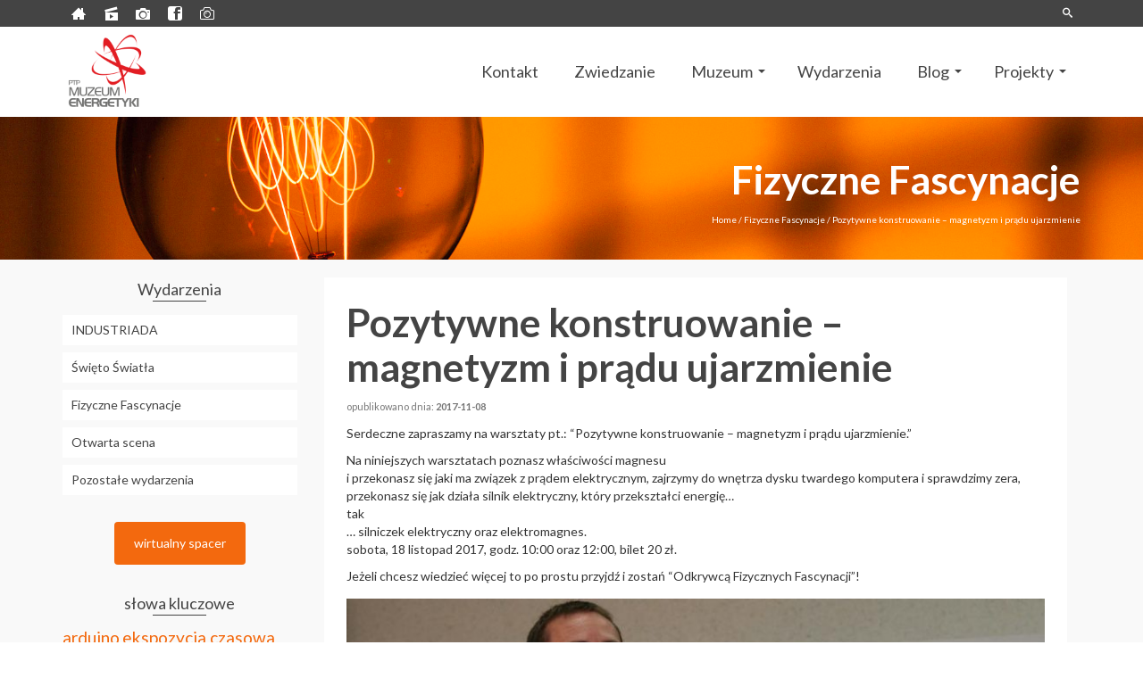

--- FILE ---
content_type: text/html; charset=UTF-8
request_url: http://muzeumenergetyki.pl/2017/11/08/pozytywne-konstruowanie-magnetyzm-i-pradu-ujarzmienie/
body_size: 77265
content:
<!DOCTYPE html>
<!--[if lt IE 7]>      <html class="no-js lt-ie9 lt-ie8 lt-ie7" lang="en" itemscope="itemscope" itemtype="http://schema.org/WebPage"> <![endif]-->
<!--[if IE 7]>         <html class="no-js lt-ie9 lt-ie8" lang="en" itemscope="itemscope" itemtype="http://schema.org/WebPage"> <![endif]-->
<!--[if IE 8]>         <html class="no-js lt-ie9" lang="en" itemscope="itemscope" itemtype="http://schema.org/WebPage"> <![endif]-->
<!--[if gt IE 8]><!--> <html class="no-js" lang="en" itemscope="itemscope" itemtype="http://schema.org/WebPage"> <!--<![endif]-->
<head>
	<meta charset="UTF-8">
	<link rel="profile" href="https://gmpg.org/xfn/11">
	<meta name="viewport" content="width=device-width, initial-scale=1.0">
	<meta http-equiv="X-UA-Compatible" content="IE=edge">
	<title>Pozytywne konstruowanie – magnetyzm i prądu ujarzmienie &#8211; Muzeum Energetyki</title>
<meta name='robots' content='max-image-preview:large' />
	<style>img:is([sizes="auto" i], [sizes^="auto," i]) { contain-intrinsic-size: 3000px 1500px }</style>
	<link rel='dns-prefetch' href='//www.google.com' />
<link rel='dns-prefetch' href='//fonts.googleapis.com' />
<link rel="alternate" type="application/rss+xml" title="Muzeum Energetyki &raquo; Feed" href="https://muzeumenergetyki.pl/feed/" />
<link rel="alternate" type="application/rss+xml" title="Muzeum Energetyki &raquo; Comments Feed" href="https://muzeumenergetyki.pl/comments/feed/" />
<link rel="alternate" type="text/calendar" title="Muzeum Energetyki &raquo; iCal Feed" href="https://muzeumenergetyki.pl/events/?ical=1" />
<link rel="alternate" type="application/rss+xml" title="Muzeum Energetyki &raquo; Pozytywne konstruowanie – magnetyzm i prądu ujarzmienie Comments Feed" href="https://muzeumenergetyki.pl/2017/11/08/pozytywne-konstruowanie-magnetyzm-i-pradu-ujarzmienie/feed/" />
<script>
window._wpemojiSettings = {"baseUrl":"https:\/\/s.w.org\/images\/core\/emoji\/15.0.3\/72x72\/","ext":".png","svgUrl":"https:\/\/s.w.org\/images\/core\/emoji\/15.0.3\/svg\/","svgExt":".svg","source":{"concatemoji":"http:\/\/muzeumenergetyki.pl\/wp-includes\/js\/wp-emoji-release.min.js?ver=6.7.4"}};
/*! This file is auto-generated */
!function(i,n){var o,s,e;function c(e){try{var t={supportTests:e,timestamp:(new Date).valueOf()};sessionStorage.setItem(o,JSON.stringify(t))}catch(e){}}function p(e,t,n){e.clearRect(0,0,e.canvas.width,e.canvas.height),e.fillText(t,0,0);var t=new Uint32Array(e.getImageData(0,0,e.canvas.width,e.canvas.height).data),r=(e.clearRect(0,0,e.canvas.width,e.canvas.height),e.fillText(n,0,0),new Uint32Array(e.getImageData(0,0,e.canvas.width,e.canvas.height).data));return t.every(function(e,t){return e===r[t]})}function u(e,t,n){switch(t){case"flag":return n(e,"\ud83c\udff3\ufe0f\u200d\u26a7\ufe0f","\ud83c\udff3\ufe0f\u200b\u26a7\ufe0f")?!1:!n(e,"\ud83c\uddfa\ud83c\uddf3","\ud83c\uddfa\u200b\ud83c\uddf3")&&!n(e,"\ud83c\udff4\udb40\udc67\udb40\udc62\udb40\udc65\udb40\udc6e\udb40\udc67\udb40\udc7f","\ud83c\udff4\u200b\udb40\udc67\u200b\udb40\udc62\u200b\udb40\udc65\u200b\udb40\udc6e\u200b\udb40\udc67\u200b\udb40\udc7f");case"emoji":return!n(e,"\ud83d\udc26\u200d\u2b1b","\ud83d\udc26\u200b\u2b1b")}return!1}function f(e,t,n){var r="undefined"!=typeof WorkerGlobalScope&&self instanceof WorkerGlobalScope?new OffscreenCanvas(300,150):i.createElement("canvas"),a=r.getContext("2d",{willReadFrequently:!0}),o=(a.textBaseline="top",a.font="600 32px Arial",{});return e.forEach(function(e){o[e]=t(a,e,n)}),o}function t(e){var t=i.createElement("script");t.src=e,t.defer=!0,i.head.appendChild(t)}"undefined"!=typeof Promise&&(o="wpEmojiSettingsSupports",s=["flag","emoji"],n.supports={everything:!0,everythingExceptFlag:!0},e=new Promise(function(e){i.addEventListener("DOMContentLoaded",e,{once:!0})}),new Promise(function(t){var n=function(){try{var e=JSON.parse(sessionStorage.getItem(o));if("object"==typeof e&&"number"==typeof e.timestamp&&(new Date).valueOf()<e.timestamp+604800&&"object"==typeof e.supportTests)return e.supportTests}catch(e){}return null}();if(!n){if("undefined"!=typeof Worker&&"undefined"!=typeof OffscreenCanvas&&"undefined"!=typeof URL&&URL.createObjectURL&&"undefined"!=typeof Blob)try{var e="postMessage("+f.toString()+"("+[JSON.stringify(s),u.toString(),p.toString()].join(",")+"));",r=new Blob([e],{type:"text/javascript"}),a=new Worker(URL.createObjectURL(r),{name:"wpTestEmojiSupports"});return void(a.onmessage=function(e){c(n=e.data),a.terminate(),t(n)})}catch(e){}c(n=f(s,u,p))}t(n)}).then(function(e){for(var t in e)n.supports[t]=e[t],n.supports.everything=n.supports.everything&&n.supports[t],"flag"!==t&&(n.supports.everythingExceptFlag=n.supports.everythingExceptFlag&&n.supports[t]);n.supports.everythingExceptFlag=n.supports.everythingExceptFlag&&!n.supports.flag,n.DOMReady=!1,n.readyCallback=function(){n.DOMReady=!0}}).then(function(){return e}).then(function(){var e;n.supports.everything||(n.readyCallback(),(e=n.source||{}).concatemoji?t(e.concatemoji):e.wpemoji&&e.twemoji&&(t(e.twemoji),t(e.wpemoji)))}))}((window,document),window._wpemojiSettings);
</script>
<style id='wp-emoji-styles-inline-css'>

	img.wp-smiley, img.emoji {
		display: inline !important;
		border: none !important;
		box-shadow: none !important;
		height: 1em !important;
		width: 1em !important;
		margin: 0 0.07em !important;
		vertical-align: -0.1em !important;
		background: none !important;
		padding: 0 !important;
	}
</style>
<link rel='stylesheet' id='wp-block-library-css' href='http://muzeumenergetyki.pl/wp-includes/css/dist/block-library/style.min.css?ver=6.7.4' media='all' />
<style id='classic-theme-styles-inline-css'>
/*! This file is auto-generated */
.wp-block-button__link{color:#fff;background-color:#32373c;border-radius:9999px;box-shadow:none;text-decoration:none;padding:calc(.667em + 2px) calc(1.333em + 2px);font-size:1.125em}.wp-block-file__button{background:#32373c;color:#fff;text-decoration:none}
</style>
<style id='global-styles-inline-css'>
:root{--wp--preset--aspect-ratio--square: 1;--wp--preset--aspect-ratio--4-3: 4/3;--wp--preset--aspect-ratio--3-4: 3/4;--wp--preset--aspect-ratio--3-2: 3/2;--wp--preset--aspect-ratio--2-3: 2/3;--wp--preset--aspect-ratio--16-9: 16/9;--wp--preset--aspect-ratio--9-16: 9/16;--wp--preset--color--black: #000;--wp--preset--color--cyan-bluish-gray: #abb8c3;--wp--preset--color--white: #fff;--wp--preset--color--pale-pink: #f78da7;--wp--preset--color--vivid-red: #cf2e2e;--wp--preset--color--luminous-vivid-orange: #ff6900;--wp--preset--color--luminous-vivid-amber: #fcb900;--wp--preset--color--light-green-cyan: #7bdcb5;--wp--preset--color--vivid-green-cyan: #00d084;--wp--preset--color--pale-cyan-blue: #8ed1fc;--wp--preset--color--vivid-cyan-blue: #0693e3;--wp--preset--color--vivid-purple: #9b51e0;--wp--preset--color--pinnacle-primary: #f3690e;--wp--preset--color--pinnacle-primary-light: #f5873f;--wp--preset--color--very-light-gray: #eee;--wp--preset--color--very-dark-gray: #444;--wp--preset--gradient--vivid-cyan-blue-to-vivid-purple: linear-gradient(135deg,rgba(6,147,227,1) 0%,rgb(155,81,224) 100%);--wp--preset--gradient--light-green-cyan-to-vivid-green-cyan: linear-gradient(135deg,rgb(122,220,180) 0%,rgb(0,208,130) 100%);--wp--preset--gradient--luminous-vivid-amber-to-luminous-vivid-orange: linear-gradient(135deg,rgba(252,185,0,1) 0%,rgba(255,105,0,1) 100%);--wp--preset--gradient--luminous-vivid-orange-to-vivid-red: linear-gradient(135deg,rgba(255,105,0,1) 0%,rgb(207,46,46) 100%);--wp--preset--gradient--very-light-gray-to-cyan-bluish-gray: linear-gradient(135deg,rgb(238,238,238) 0%,rgb(169,184,195) 100%);--wp--preset--gradient--cool-to-warm-spectrum: linear-gradient(135deg,rgb(74,234,220) 0%,rgb(151,120,209) 20%,rgb(207,42,186) 40%,rgb(238,44,130) 60%,rgb(251,105,98) 80%,rgb(254,248,76) 100%);--wp--preset--gradient--blush-light-purple: linear-gradient(135deg,rgb(255,206,236) 0%,rgb(152,150,240) 100%);--wp--preset--gradient--blush-bordeaux: linear-gradient(135deg,rgb(254,205,165) 0%,rgb(254,45,45) 50%,rgb(107,0,62) 100%);--wp--preset--gradient--luminous-dusk: linear-gradient(135deg,rgb(255,203,112) 0%,rgb(199,81,192) 50%,rgb(65,88,208) 100%);--wp--preset--gradient--pale-ocean: linear-gradient(135deg,rgb(255,245,203) 0%,rgb(182,227,212) 50%,rgb(51,167,181) 100%);--wp--preset--gradient--electric-grass: linear-gradient(135deg,rgb(202,248,128) 0%,rgb(113,206,126) 100%);--wp--preset--gradient--midnight: linear-gradient(135deg,rgb(2,3,129) 0%,rgb(40,116,252) 100%);--wp--preset--font-size--small: 13px;--wp--preset--font-size--medium: 20px;--wp--preset--font-size--large: 36px;--wp--preset--font-size--x-large: 42px;--wp--preset--spacing--20: 0.44rem;--wp--preset--spacing--30: 0.67rem;--wp--preset--spacing--40: 1rem;--wp--preset--spacing--50: 1.5rem;--wp--preset--spacing--60: 2.25rem;--wp--preset--spacing--70: 3.38rem;--wp--preset--spacing--80: 5.06rem;--wp--preset--shadow--natural: 6px 6px 9px rgba(0, 0, 0, 0.2);--wp--preset--shadow--deep: 12px 12px 50px rgba(0, 0, 0, 0.4);--wp--preset--shadow--sharp: 6px 6px 0px rgba(0, 0, 0, 0.2);--wp--preset--shadow--outlined: 6px 6px 0px -3px rgba(255, 255, 255, 1), 6px 6px rgba(0, 0, 0, 1);--wp--preset--shadow--crisp: 6px 6px 0px rgba(0, 0, 0, 1);}:where(.is-layout-flex){gap: 0.5em;}:where(.is-layout-grid){gap: 0.5em;}body .is-layout-flex{display: flex;}.is-layout-flex{flex-wrap: wrap;align-items: center;}.is-layout-flex > :is(*, div){margin: 0;}body .is-layout-grid{display: grid;}.is-layout-grid > :is(*, div){margin: 0;}:where(.wp-block-columns.is-layout-flex){gap: 2em;}:where(.wp-block-columns.is-layout-grid){gap: 2em;}:where(.wp-block-post-template.is-layout-flex){gap: 1.25em;}:where(.wp-block-post-template.is-layout-grid){gap: 1.25em;}.has-black-color{color: var(--wp--preset--color--black) !important;}.has-cyan-bluish-gray-color{color: var(--wp--preset--color--cyan-bluish-gray) !important;}.has-white-color{color: var(--wp--preset--color--white) !important;}.has-pale-pink-color{color: var(--wp--preset--color--pale-pink) !important;}.has-vivid-red-color{color: var(--wp--preset--color--vivid-red) !important;}.has-luminous-vivid-orange-color{color: var(--wp--preset--color--luminous-vivid-orange) !important;}.has-luminous-vivid-amber-color{color: var(--wp--preset--color--luminous-vivid-amber) !important;}.has-light-green-cyan-color{color: var(--wp--preset--color--light-green-cyan) !important;}.has-vivid-green-cyan-color{color: var(--wp--preset--color--vivid-green-cyan) !important;}.has-pale-cyan-blue-color{color: var(--wp--preset--color--pale-cyan-blue) !important;}.has-vivid-cyan-blue-color{color: var(--wp--preset--color--vivid-cyan-blue) !important;}.has-vivid-purple-color{color: var(--wp--preset--color--vivid-purple) !important;}.has-black-background-color{background-color: var(--wp--preset--color--black) !important;}.has-cyan-bluish-gray-background-color{background-color: var(--wp--preset--color--cyan-bluish-gray) !important;}.has-white-background-color{background-color: var(--wp--preset--color--white) !important;}.has-pale-pink-background-color{background-color: var(--wp--preset--color--pale-pink) !important;}.has-vivid-red-background-color{background-color: var(--wp--preset--color--vivid-red) !important;}.has-luminous-vivid-orange-background-color{background-color: var(--wp--preset--color--luminous-vivid-orange) !important;}.has-luminous-vivid-amber-background-color{background-color: var(--wp--preset--color--luminous-vivid-amber) !important;}.has-light-green-cyan-background-color{background-color: var(--wp--preset--color--light-green-cyan) !important;}.has-vivid-green-cyan-background-color{background-color: var(--wp--preset--color--vivid-green-cyan) !important;}.has-pale-cyan-blue-background-color{background-color: var(--wp--preset--color--pale-cyan-blue) !important;}.has-vivid-cyan-blue-background-color{background-color: var(--wp--preset--color--vivid-cyan-blue) !important;}.has-vivid-purple-background-color{background-color: var(--wp--preset--color--vivid-purple) !important;}.has-black-border-color{border-color: var(--wp--preset--color--black) !important;}.has-cyan-bluish-gray-border-color{border-color: var(--wp--preset--color--cyan-bluish-gray) !important;}.has-white-border-color{border-color: var(--wp--preset--color--white) !important;}.has-pale-pink-border-color{border-color: var(--wp--preset--color--pale-pink) !important;}.has-vivid-red-border-color{border-color: var(--wp--preset--color--vivid-red) !important;}.has-luminous-vivid-orange-border-color{border-color: var(--wp--preset--color--luminous-vivid-orange) !important;}.has-luminous-vivid-amber-border-color{border-color: var(--wp--preset--color--luminous-vivid-amber) !important;}.has-light-green-cyan-border-color{border-color: var(--wp--preset--color--light-green-cyan) !important;}.has-vivid-green-cyan-border-color{border-color: var(--wp--preset--color--vivid-green-cyan) !important;}.has-pale-cyan-blue-border-color{border-color: var(--wp--preset--color--pale-cyan-blue) !important;}.has-vivid-cyan-blue-border-color{border-color: var(--wp--preset--color--vivid-cyan-blue) !important;}.has-vivid-purple-border-color{border-color: var(--wp--preset--color--vivid-purple) !important;}.has-vivid-cyan-blue-to-vivid-purple-gradient-background{background: var(--wp--preset--gradient--vivid-cyan-blue-to-vivid-purple) !important;}.has-light-green-cyan-to-vivid-green-cyan-gradient-background{background: var(--wp--preset--gradient--light-green-cyan-to-vivid-green-cyan) !important;}.has-luminous-vivid-amber-to-luminous-vivid-orange-gradient-background{background: var(--wp--preset--gradient--luminous-vivid-amber-to-luminous-vivid-orange) !important;}.has-luminous-vivid-orange-to-vivid-red-gradient-background{background: var(--wp--preset--gradient--luminous-vivid-orange-to-vivid-red) !important;}.has-very-light-gray-to-cyan-bluish-gray-gradient-background{background: var(--wp--preset--gradient--very-light-gray-to-cyan-bluish-gray) !important;}.has-cool-to-warm-spectrum-gradient-background{background: var(--wp--preset--gradient--cool-to-warm-spectrum) !important;}.has-blush-light-purple-gradient-background{background: var(--wp--preset--gradient--blush-light-purple) !important;}.has-blush-bordeaux-gradient-background{background: var(--wp--preset--gradient--blush-bordeaux) !important;}.has-luminous-dusk-gradient-background{background: var(--wp--preset--gradient--luminous-dusk) !important;}.has-pale-ocean-gradient-background{background: var(--wp--preset--gradient--pale-ocean) !important;}.has-electric-grass-gradient-background{background: var(--wp--preset--gradient--electric-grass) !important;}.has-midnight-gradient-background{background: var(--wp--preset--gradient--midnight) !important;}.has-small-font-size{font-size: var(--wp--preset--font-size--small) !important;}.has-medium-font-size{font-size: var(--wp--preset--font-size--medium) !important;}.has-large-font-size{font-size: var(--wp--preset--font-size--large) !important;}.has-x-large-font-size{font-size: var(--wp--preset--font-size--x-large) !important;}
:where(.wp-block-post-template.is-layout-flex){gap: 1.25em;}:where(.wp-block-post-template.is-layout-grid){gap: 1.25em;}
:where(.wp-block-columns.is-layout-flex){gap: 2em;}:where(.wp-block-columns.is-layout-grid){gap: 2em;}
:root :where(.wp-block-pullquote){font-size: 1.5em;line-height: 1.6;}
</style>
<link rel='stylesheet' id='contact-form-7-css' href='http://muzeumenergetyki.pl/wp-content/plugins/contact-form-7/includes/css/styles.css?ver=5.2.2' media='all' />
<link rel='stylesheet' id='kadence_slider_css-css' href='http://muzeumenergetyki.pl/wp-content/plugins/kadence-slider/css/ksp.css?ver=2.3.6' media='all' />
<link rel='stylesheet' id='pinnacle_theme-css' href='http://muzeumenergetyki.pl/wp-content/themes/pinnacle_premium/assets/css/pinnacle.css?ver=2.5.7' media='all' />
<link rel='stylesheet' id='pinnacle_skin-css' href='http://muzeumenergetyki.pl/wp-content/themes/pinnacle_premium/assets/css/skins/default.css' media='all' />
<link rel='stylesheet' id='redux-google-fonts-pinnacle-css' href='http://fonts.googleapis.com/css?family=Raleway%3A400%2C700%7CLato%3A100%2C300%2C400%2C700%2C900%2C100italic%2C300italic%2C400italic%2C700italic%2C900italic&#038;subset=latin&#038;ver=6.7.4' media='all' />
<link rel='stylesheet' id='redux-google-fonts-kadence_slider-css' href='http://fonts.googleapis.com/css?family=Raleway%3A800%2C600%2C400%2C300%2C200&#038;ver=6.7.4' media='all' />
<!-- This site uses the Google Analytics by MonsterInsights plugin v5.5.4 - Universal enabled - https://www.monsterinsights.com/ -->
<script type="text/javascript">
	(function(i,s,o,g,r,a,m){i['GoogleAnalyticsObject']=r;i[r]=i[r]||function(){
		(i[r].q=i[r].q||[]).push(arguments)},i[r].l=1*new Date();a=s.createElement(o),
		m=s.getElementsByTagName(o)[0];a.async=1;a.src=g;m.parentNode.insertBefore(a,m)
	})(window,document,'script','//www.google-analytics.com/analytics.js','__gaTracker');

	__gaTracker('create', 'UA-89163605-1', 'auto');
	__gaTracker('set', 'forceSSL', true);
	__gaTracker('send','pageview');

</script>
<!-- / Google Analytics by MonsterInsights -->
<script src="http://muzeumenergetyki.pl/wp-includes/js/jquery/jquery.min.js?ver=3.7.1" id="jquery-core-js"></script>
<script src="http://muzeumenergetyki.pl/wp-includes/js/jquery/jquery-migrate.min.js?ver=3.4.1" id="jquery-migrate-js"></script>
<link rel="https://api.w.org/" href="https://muzeumenergetyki.pl/wp-json/" /><link rel="alternate" title="JSON" type="application/json" href="https://muzeumenergetyki.pl/wp-json/wp/v2/posts/1696" /><link rel="EditURI" type="application/rsd+xml" title="RSD" href="https://muzeumenergetyki.pl/xmlrpc.php?rsd" />

<link rel="canonical" href="https://muzeumenergetyki.pl/2017/11/08/pozytywne-konstruowanie-magnetyzm-i-pradu-ujarzmienie/" />
<link rel='shortlink' href='https://muzeumenergetyki.pl/?p=1696' />
<link rel="alternate" title="oEmbed (JSON)" type="application/json+oembed" href="https://muzeumenergetyki.pl/wp-json/oembed/1.0/embed?url=https%3A%2F%2Fmuzeumenergetyki.pl%2F2017%2F11%2F08%2Fpozytywne-konstruowanie-magnetyzm-i-pradu-ujarzmienie%2F" />
<link rel="alternate" title="oEmbed (XML)" type="text/xml+oembed" href="https://muzeumenergetyki.pl/wp-json/oembed/1.0/embed?url=https%3A%2F%2Fmuzeumenergetyki.pl%2F2017%2F11%2F08%2Fpozytywne-konstruowanie-magnetyzm-i-pradu-ujarzmienie%2F&#038;format=xml" />
<meta name="tec-api-version" content="v1"><meta name="tec-api-origin" content="https://muzeumenergetyki.pl"><link rel="alternate" href="https://muzeumenergetyki.pl/wp-json/tribe/events/v1/" /><script type="text/javascript">var light_error = "The Image could not be loaded.", light_of = "%curr% of %total%", light_load = "Loading...";</script><style type="text/css" id="kt-custom-css">#topbar {height:30px;} #topbar ul.sf-menu li a, #topbar .top-menu-cart-btn, #topbar .top-menu-search-btn, #topbar .topbarsociallinks li a, #topbar .nav-trigger-case .kad-navbtn, #topbar .kadence_social_widget {line-height:30px;}#kad-banner #topbar .topbarsociallinks li a {font-size:16px;}.trans-header #pageheader {padding-top:130px;}.titleclass .header-color-overlay {opacity:1;}.headerfont, .tp-caption, .yith-wcan-list li, .yith-wcan .yith-wcan-reset-navigation, ul.yith-wcan-label li a, .product_item .price {font-family:Lato;} .topbarmenu ul li {font-family:Lato;} #kadbreadcrumbs {font-family:Lato;}.kt-home-call-to-action {padding:4px 0;}.kt-call-sitewide-to-action {padding:20px 0;}#kadbreadcrumbs {margin-top: 0;}.page-header {text-align: right;}@media (max-width: 992px){#kadbreadcrumbs {text-align: right;}}@media (-webkit-min-device-pixel-ratio: 2), (min-resolution: 192dpi) {body #kad-banner #logo .kad-standard-logo, .trans-header .is-sticky #kad-banner #logo .kad-standard-logo {background-image: url("https://muzeumenergetyki.pl/wp-content/uploads/2019/04/Logo-ME-Nowe.png") !important;} } @media (-webkit-min-device-pixel-ratio: 2), (min-resolution: 192dpi) { .trans-header #kad-banner #logo .kad-standard-logo-tranbg {background-image:url("https://muzeumenergetyki.pl/wp-content/uploads/2019/04/Logo-ME-Nowe.png") !important;}}.product_item .product_details h5 {min-height:50px;}.kad-hidepostauthortop, .postauthortop {display:none;}.postcommentscount {display:none;}.none-trans-header .nav-trigger-case.collapsed .kad-navbtn, .is-sticky .nav-trigger-case.collapsed .kad-navbtn {color:#444444;}.kad-header-style-basic #nav-main ul.sf-menu > li > a, .kad-header-style-basic #kad-shrinkheader #mobile-nav-trigger a {line-height:100px; }/* move sidebar to left */
@media (min-width: 992px) {
body .main.col-lg-9 {float:right;}
}

#pg-66-0 .panel-grid-cell {
    padding-top: 15px;
}

#pl-96 .panel-grid-cell .so-panel {
    margin-bottom: 0;
    padding-top: 15px;
}

.sf-menu * {
    font-size: 18px;
}

.videoWrapper {
	position: relative;
	padding-bottom: 56.25%; /* 16:9 */
	padding-top: 25px;
	height: 0;
}
.videoWrapper iframe {
	position: absolute;
	top: 0;
	left: 0;
	width: 100%;
	height: 100%;
}

#kad-blog-photo-grid .blog_item .photo-postcontent
{
background: rgba(0,0,0,0.5);
}

 .kt-home-call-to-action 
{
background-color: #ff6600 !important;
text-align: center;
}

.kad-call-title-case
{
width: 100%;
}</style><!--[if lt IE 9]>
<script src="http://muzeumenergetyki.pl/wp-content/themes/pinnacle_premium/assets/js/vendor/respond.min.js"></script>
<![endif]-->
<link rel="icon" href="https://muzeumenergetyki.pl/wp-content/uploads/2019/04/cropped-Logo-ME-Nowe-32x32.png" sizes="32x32" />
<link rel="icon" href="https://muzeumenergetyki.pl/wp-content/uploads/2019/04/cropped-Logo-ME-Nowe-192x192.png" sizes="192x192" />
<link rel="apple-touch-icon" href="https://muzeumenergetyki.pl/wp-content/uploads/2019/04/cropped-Logo-ME-Nowe-180x180.png" />
<meta name="msapplication-TileImage" content="https://muzeumenergetyki.pl/wp-content/uploads/2019/04/cropped-Logo-ME-Nowe-270x270.png" />
<style type="text/css" title="dynamic-css" class="options-output">.kad-primary-nav ul.sf-menu a,.nav-trigger-case.collapsed .kad-navbtn{color:#ffffff;}.sticky-wrapper #logo a.brand, .trans-header #logo a.brand{color:#ffffff;}.is-sticky header #logo a.brand,.logofont,.none-trans-header header #logo a.brand,header #logo a.brand{font-family:Raleway;font-weight:400;font-style:normal;color:#444444;font-size:32px;}.titleclass{background-repeat:no-repeat;background-size:cover;background-position:center center;background-image:url('https://muzeumenergetyki.pl/wp-content/uploads/2016/10/2015-01-06-18-27-06-IMG_2639.jpg');}.titleclass h1{color:#ffffff;}.titleclass .subtitle{color:#ffffff;}.kad-call-title-case .kad-call-title{color:#000000;}.kad-call-button-case a.kad-btn-primary{background-color:transparent;}.kad-call-button-case a.kad-btn-primary:hover{background-color:transparent;}.kt-home-call-to-action{background-color:#f2f2f2;background-repeat:no-repeat;background-size:cover;background-position:center center;}.product_item .product_details h5, .product-category.grid_item a h5{font-family:Raleway;line-height:20px;font-weight:700;font-style:normal;font-size:15px;}h1{font-family:Lato;line-height:50px;font-weight:700;font-style:normal;font-size:44px;}h2{font-family:Lato;line-height:40px;font-weight:400;font-style:normal;font-size:32px;}h3{font-family:Lato;line-height:40px;font-weight:400;font-style:normal;font-size:26px;}h4{font-family:Lato;line-height:34px;font-weight:400;font-style:normal;font-size:24px;}h5{font-family:Lato;line-height:26px;font-weight:400;font-style:normal;font-size:18px;}.subtitle{font-family:Lato;line-height:22px;font-weight:400;font-style:normal;font-size:16px;}body{font-family:Lato;line-height:20px;font-weight:400;font-style:normal;font-size:14px;}.is-sticky .kad-primary-nav ul.sf-menu a, ul.sf-menu a, .none-trans-header .kad-primary-nav ul.sf-menu a{font-family:Lato;font-weight:400;font-style:normal;color:#444444;font-size:16px;}.kad-header-style-basic .kad-primary-nav ul.sf-menu ul li a{font-size:13px;}.kad-nav-inner .kad-mnav, .kad-mobile-nav .kad-nav-inner li a, .kad-mobile-nav .kad-nav-inner li .kad-submenu-accordion{font-family:Lato;line-height:20px;font-weight:400;font-style:normal;font-size:16px;}#topbar ul.sf-menu > li > a, #topbar .top-menu-cart-btn, #topbar .top-menu-search-btn, #topbar .nav-trigger-case .kad-navbtn, #topbar .topbarsociallinks li a{font-family:Lato;font-weight:400;font-style:normal;font-size:11px;}</style><style id="tt-easy-google-font-styles" type="text/css">p { }
h1 { }
h2 { }
h3 { }
h4 { }
h5 { }
h6 { }
</style></head>
<body class="post-template-default single single-post postid-1696 single-format-standard tribe-no-js page-template-pinnacle-premium wide none-trans-header stickyheader kt-woo-spinners not_ie pozytywne-konstruowanie-magnetyzm-i-pradu-ujarzmienie" data-smooth-scrolling="0" data-smooth-scrolling-hide="0" data-jsselect="1" data-animate="1" data-sticky="1">
<div id="wrapper" class="container">
  <!--[if lt IE 8]>
	<div class="alert alert-warning">
		You are using an <strong>outdated</strong> browser. Please <a href="http://browsehappy.com/">upgrade your browser</a> to improve your experience.	</div>
  <![endif]-->
	<header id="kad-banner" class="banner headerclass kad-header-style-basic " data-header-shrink="0" data-mobile-sticky="0" data-pageheaderbg="0" data-header-base-height="100">
 
 <div id="topbar" class="topclass">
    <div class="container">
      <div class="row">
        <div class="col-md-6 col-ss-6 kad-topbar-left">
          <div class="topbar_social_area topbar-widget clearfix">
                                    <div class="topbar_social">
              <ul class="topbarsociallinks">
                <li class="kad-tbicon-links"><a href="\" class="kad-color-kt-icon-home2" data-toggle="tooltip" data-placement="bottom" target="_blank" data-original-title="Strona główna"><i class="kt-icon-home2"></i></a></li><li class="kad-tbicon-links"><a href="https://www.youtube.com/channel/UCnE18treHbb1iii7KDX3uCw" class="kad-color-kt-icon-movie" data-toggle="tooltip" data-placement="bottom" target="_blank" data-original-title="Nasz kanał filmowy na YouTube"><i class="kt-icon-movie"></i></a></li><li class="kad-tbicon-links"><a href="http://www.muzeumenergetyki.laziska.pl/" class="kad-color-kt-icon-camera4" data-toggle="tooltip" data-placement="bottom" target="_blank" data-original-title="Wirtualny spacer"><i class="kt-icon-camera4"></i></a></li><li class="kad-tbicon-links"><a href="https://www.facebook.com/muzeum.energetyki/" class="kad-color-kt-icon-facebook3" data-toggle="tooltip" data-placement="bottom" target="_blank" data-original-title="Facebook"><i class="kt-icon-facebook3"></i></a></li><li class="kad-tbicon-links"><a href="http://muzeumenergetyki.pl/muzeum_ener/muzeum_ener.html" class="kad-color-kt-icon-camera" data-toggle="tooltip" data-placement="bottom" target="_blank" data-original-title="Wirtualny spacer"><i class="kt-icon-camera"></i></a></li>              </ul>
            </div>
                    </div>
        </div><!-- close col-md-6 -->
        <div class="col-md-6 col-ss-6 kad-topbar-right">
          <div id="topbar-search" class="topbar-right-search clearfix">
            
                        <div id="kt-searchcontain" class="panel">
               <ul class="kad-topsearch-button">
                  <li>
                    <a class="top-menu-search-btn collapsed" data-toggle="collapse" data-parent="#topbar-search" data-target="#kad-top-search-popup"><i class="kt-icon-search4"></i></a>
                  </li>
                </ul>
                                <div id="kad-top-search-popup" class="collapse topclass"><form role="search" method="get" class="form-search" action="https://muzeumenergetyki.pl/">
  <label>
  	<span class="screen-reader-text">Search for:</span>
  	<input type="text" value="" name="s" class="search-query" placeholder="Search">
  </label>
  <button type="submit" class="search-icon"><i class="kt-icon-search4"></i></button>
</form></div>
                              </div>
                                </div>
        </div> <!-- close col-md-6-->
      </div> <!-- Close Row -->
          </div> <!-- Close Container -->
  </div>  <div id="kad-shrinkheader" class="container" style="height:100px; line-height:100px;">
    <div class="row">
          <div class="col-md-4 col-sm-8 col-ss-10 clearfix kad-header-left">
            <div id="logo" class="logocase">
              <a class="brand logofont" style="height:100px; line-height:100px; display:block;" href="https://muzeumenergetyki.pl/">
                        
                       <div id="thelogo" style="height:100px; line-height:100px;">
                       <div style="background-image: url('https://muzeumenergetyki.pl/wp-content/uploads/2019/04/Logo-ME-Nowe.png'); max-height:100px; height:1200px; width:1200px;" class="kad-standard-logo kad-lg"></div>
                        
                       <div style="background-image: url('https://muzeumenergetyki.pl/wp-content/uploads/2019/04/Logo-ME-Nowe.png'); max-height:100px; height:1200px; width:1200px;" class="kad-lg kad-standard-logo-tranbg"></div>                         </div> 
                                      </a>
           </div> <!-- Close #logo -->
       </div><!-- close col -->
       <div class="col-md-8 col-sm-4 col-ss-2 kad-header-right">
                                <nav id="nav-main" class="clearfix kad-primary-nav">
              <ul id="menu-menu-glowne" class="sf-menu"><li  class="menu-kontakt menu-item-40 menu-item"><a href="https://muzeumenergetyki.pl/kontakt/"><span>Kontakt</span></a></li>
<li  class="menu-zwiedzanie menu-item-3580 menu-item"><a href="https://muzeumenergetyki.pl/zwiedzanie/"><span>Zwiedzanie</span></a></li>
<li  class="menu-muzeum sf-dropdown menu-item-70 menu-item"><a href="https://muzeumenergetyki.pl/muzeum/"><span>Muzeum</span></a>
<ul class="sub-menu sf-dropdown-menu dropdown">
	<li  class="menu-oferta menu-item-100 menu-item"><a href="https://muzeumenergetyki.pl/muzeum/oferta/"><span>Oferta</span></a></li>
	<li  class="menu-zasoby-muzeum menu-item-812 menu-item"><a href="https://muzeumenergetyki.pl/muzeum/zasoby-muzeum/"><span>Zasoby muzeum</span></a></li>
	<li  class="menu-zarzad-i-statut menu-item-181 menu-item"><a href="https://muzeumenergetyki.pl/muzeum/zarzad/"><span>Zarząd i statut</span></a></li>
	<li  class="menu-przewodnicy menu-item-714 menu-item"><a href="https://muzeumenergetyki.pl/muzeum/przewodnicy/"><span>Przewodnicy</span></a></li>
	<li  class="menu-prowadzacy-warsztaty-i-pokazy menu-item-713 menu-item"><a href="https://muzeumenergetyki.pl/muzeum/prowadzacy-warsztaty-i-pokazy/"><span>Prowadzący warsztaty i pokazy</span></a></li>
	<li  class="menu-wolontariusze menu-item-712 menu-item"><a href="https://muzeumenergetyki.pl/muzeum/wolontariusze/"><span>Wolontariusze</span></a></li>
	<li  class="menu-autorzy-zdjec-i-filmow menu-item-1335 menu-item"><a href="https://muzeumenergetyki.pl/muzeum/autorzy-zdjec-i-filmow/"><span>Autorzy zdjęć i filmów</span></a></li>
	<li  class="menu-regulamin-uczestnika-zwiedzania menu-item-2230 menu-item"><a href="https://muzeumenergetyki.pl/muzeum/regulamin-uczestnika/"><span>Regulamin uczestnika zwiedzania</span></a></li>
	<li  class="menu-ksiega-gosci menu-item-899 menu-item"><a href="https://muzeumenergetyki.pl/muzeum/ksiega-gosci/"><span>Księga gości</span></a></li>
	<li  class="menu-wspolpraca menu-item-942 menu-item"><a href="https://muzeumenergetyki.pl/muzeum/wspolpraca/"><span>Współpraca</span></a></li>
	<li  class="menu-polecamy menu-item-905 menu-item"><a href="https://muzeumenergetyki.pl/polecamy/"><span>Polecamy</span></a></li>
	<li  class="menu-poprzednia-wersja-strony-www menu-item-1134 menu-item"><a href="http://www.archiwum.muzeumenergetyki.pl/"><span>Poprzednia wersja strony www</span></a></li>
</ul>
</li>
<li  class="menu-wydarzenia menu-item-1268 menu-item"><a href="http://muzeumenergetyki.pl/events/"><span>Wydarzenia</span></a></li>
<li  class="menu-blog sf-dropdown menu-item-1012 menu-item"><a href="https://muzeumenergetyki.pl/blog/"><span>Blog</span></a>
<ul class="sub-menu sf-dropdown-menu dropdown">
	<li  class="menu-aktualnosci menu-item-4150 menu-item"><a href="https://muzeumenergetyki.pl/muzeum/aktualnosci/"><span>Aktualności</span></a></li>
	<li  class="menu-archiwum-aktualnosci menu-item-1342 menu-item"><a href="https://muzeumenergetyki.pl/muzeum/aktualnosci-archiwum/"><span>Archiwum Aktualności</span></a></li>
</ul>
</li>
<li  class="menu-projekty sf-dropdown menu-item-4151 menu-item"><a href="https://muzeumenergetyki.pl/energetyczne-laziska/"><span>Projekty</span></a>
<ul class="sub-menu sf-dropdown-menu dropdown">
	<li  class="menu-energetyczne-laziska menu-item-4152 menu-item"><a href="https://muzeumenergetyki.pl/energetyczne-laziska/"><span>Energetyczne Łaziska</span></a></li>
</ul>
</li>
           </ul>              </nav> 
            <div id="mobile-nav-trigger" class="nav-trigger">
              <a class="nav-trigger-case collapsed" data-toggle="collapse" rel="nofollow" data-target=".mobile_menu_collapse">
                <div class="kad-navbtn mobileclass clearfix"><i class="kt-icon-menu3"></i></div>
              </a>
            </div>
                              </div> <!-- Close col -->       
    </div> <!-- Close Row -->
  </div> <!-- Close Container -->
    <div class="container mobile-nav-container">
            <div id="kad-mobile-nav" class="kad-mobile-nav">
              <div class="kad-nav-inner mobileclass">
                <div id="mobile_menu_collapse" class="kad-nav-collapse collapse mobile_menu_collapse">
                                  <ul id="menu-menu-glowne-1" class="kad-mnav"><li  class="menu-kontakt menu-item-40 menu-item"><a href="https://muzeumenergetyki.pl/kontakt/"><span>Kontakt</span></a></li>
<li  class="menu-zwiedzanie menu-item-3580 menu-item"><a href="https://muzeumenergetyki.pl/zwiedzanie/"><span>Zwiedzanie</span></a></li>
<li  class="menu-muzeum sf-dropdown menu-item-70 menu-item"><a href="https://muzeumenergetyki.pl/muzeum/"><span>Muzeum</span></a>
<ul class="sub-menu sf-dropdown-menu dropdown">
	<li  class="menu-oferta menu-item-100 menu-item"><a href="https://muzeumenergetyki.pl/muzeum/oferta/"><span>Oferta</span></a></li>
	<li  class="menu-zasoby-muzeum menu-item-812 menu-item"><a href="https://muzeumenergetyki.pl/muzeum/zasoby-muzeum/"><span>Zasoby muzeum</span></a></li>
	<li  class="menu-zarzad-i-statut menu-item-181 menu-item"><a href="https://muzeumenergetyki.pl/muzeum/zarzad/"><span>Zarząd i statut</span></a></li>
	<li  class="menu-przewodnicy menu-item-714 menu-item"><a href="https://muzeumenergetyki.pl/muzeum/przewodnicy/"><span>Przewodnicy</span></a></li>
	<li  class="menu-prowadzacy-warsztaty-i-pokazy menu-item-713 menu-item"><a href="https://muzeumenergetyki.pl/muzeum/prowadzacy-warsztaty-i-pokazy/"><span>Prowadzący warsztaty i pokazy</span></a></li>
	<li  class="menu-wolontariusze menu-item-712 menu-item"><a href="https://muzeumenergetyki.pl/muzeum/wolontariusze/"><span>Wolontariusze</span></a></li>
	<li  class="menu-autorzy-zdjec-i-filmow menu-item-1335 menu-item"><a href="https://muzeumenergetyki.pl/muzeum/autorzy-zdjec-i-filmow/"><span>Autorzy zdjęć i filmów</span></a></li>
	<li  class="menu-regulamin-uczestnika-zwiedzania menu-item-2230 menu-item"><a href="https://muzeumenergetyki.pl/muzeum/regulamin-uczestnika/"><span>Regulamin uczestnika zwiedzania</span></a></li>
	<li  class="menu-ksiega-gosci menu-item-899 menu-item"><a href="https://muzeumenergetyki.pl/muzeum/ksiega-gosci/"><span>Księga gości</span></a></li>
	<li  class="menu-wspolpraca menu-item-942 menu-item"><a href="https://muzeumenergetyki.pl/muzeum/wspolpraca/"><span>Współpraca</span></a></li>
	<li  class="menu-polecamy menu-item-905 menu-item"><a href="https://muzeumenergetyki.pl/polecamy/"><span>Polecamy</span></a></li>
	<li  class="menu-poprzednia-wersja-strony-www menu-item-1134 menu-item"><a href="http://www.archiwum.muzeumenergetyki.pl/"><span>Poprzednia wersja strony www</span></a></li>
</ul>
</li>
<li  class="menu-wydarzenia menu-item-1268 menu-item"><a href="http://muzeumenergetyki.pl/events/"><span>Wydarzenia</span></a></li>
<li  class="menu-blog sf-dropdown menu-item-1012 menu-item"><a href="https://muzeumenergetyki.pl/blog/"><span>Blog</span></a>
<ul class="sub-menu sf-dropdown-menu dropdown">
	<li  class="menu-aktualnosci menu-item-4150 menu-item"><a href="https://muzeumenergetyki.pl/muzeum/aktualnosci/"><span>Aktualności</span></a></li>
	<li  class="menu-archiwum-aktualnosci menu-item-1342 menu-item"><a href="https://muzeumenergetyki.pl/muzeum/aktualnosci-archiwum/"><span>Archiwum Aktualności</span></a></li>
</ul>
</li>
<li  class="menu-projekty sf-dropdown menu-item-4151 menu-item"><a href="https://muzeumenergetyki.pl/energetyczne-laziska/"><span>Projekty</span></a>
<ul class="sub-menu sf-dropdown-menu dropdown">
	<li  class="menu-energetyczne-laziska menu-item-4152 menu-item"><a href="https://muzeumenergetyki.pl/energetyczne-laziska/"><span>Energetyczne Łaziska</span></a></li>
</ul>
</li>
           </ul>                                </div>
            </div>
          </div>
          </div> <!-- Close Container -->
                    </header>  <div class="wrap contentclass" id="content-wrap" role="document">
	
<div id="pageheader" class="titleclass " style="    ">
<div class="header-color-overlay"></div>
	<div class="container">
		<div class="page-header" style="  ">
			<div class="row">
				<div class="col-md-12">
				  	<h1 style="" class="product_page_title entry-title" itemprop="name">Fizyczne Fascynacje</h1>
					  				</div>
				<div class="col-md-12">
				   	<div id="kadbreadcrumbs"><div class="kt-breadcrumb-container"><span><a href="https://muzeumenergetyki.pl/" class="kad-bc-home"><span>Home</span></a></span> <span class="bc-delimiter">/</span> <span><a href="https://muzeumenergetyki.pl/category/fizyczne-fascynacje/"><span>Fizyczne Fascynacje</span></a></span> <span class="bc-delimiter">/</span> <span class="kad-breadcurrent">Pozytywne konstruowanie – magnetyzm i prądu ujarzmienie</span></div></div>				</div>
			</div>
		</div>
	</div><!--container-->
</div><!--titleclass-->
<div id="content" class="container">
  <div id="post-1696" class="row single-article">
    <div class="main col-lg-9 col-md-8 kt-sidebar" role="main">
        
        <article class="postclass post-1696 post type-post status-publish format-standard has-post-thumbnail hentry category-aktualnosci-archiwum category-fizyczne-fascynacje tag-fizyczne-fascynacje tag-warsztaty">

                    <header>      
            <h1 class="entry-title">Pozytywne konstruowanie – magnetyzm i prądu ujarzmienie</h1><div class="subhead">
	    <span class="postauthortop author vcard">
    by <span><a href="https://muzeumenergetyki.pl/author/mariusz-pysk/" class="fn" rel="author">mariusz.pysk</a></span>
    </span><span class="updated postdate">opublikowano dnia:  <span class="postday">2017-11-08</span></span>
    <span class="postcommentscount">    . <a href="https://muzeumenergetyki.pl/2017/11/08/pozytywne-konstruowanie-magnetyzm-i-pradu-ujarzmienie/#post_comments">No Comments</a>
    </span>
    </div>
          </header>
          <div class="entry-content clearfix">
                        <p>Serdeczne zapraszamy na warsztaty pt.: &#8220;Pozytywne konstruowanie – magnetyzm i prądu ujarzmienie.&#8221;</p>
<p>Na niniejszych warsztatach poznasz właściwości magnesu<br />
i przekonasz się jaki ma związek z prądem elektrycznym, zajrzymy do wnętrza dysku twardego komputera i sprawdzimy zera, przekonasz się jak działa silnik elektryczny, który przekształci energię…<br />
tak<br />
&#8230; silniczek elektryczny oraz elektromagnes.<br />
sobota, 18 listopad 2017, godz. 10:00 oraz 12:00, bilet 20 zł.</p>
<p>Jeżeli chcesz wiedzieć więcej to po prostu przyjdź i zostań &#8220;Odkrywcą Fizycznych Fascynacji&#8221;!</p>
<p><img fetchpriority="high" decoding="async" class="aligncenter size-medium wp-image-1697" src="https://muzeumenergetyki.pl/wp-content/uploads/2017/11/IMG_7656-Kopia-800x678.jpg" alt="IMG_7656 - Kopia" width="800" height="678" srcset="https://muzeumenergetyki.pl/wp-content/uploads/2017/11/IMG_7656-Kopia-800x678.jpg 800w, https://muzeumenergetyki.pl/wp-content/uploads/2017/11/IMG_7656-Kopia-768x650.jpg 768w, https://muzeumenergetyki.pl/wp-content/uploads/2017/11/IMG_7656-Kopia.jpg 823w" sizes="(max-width: 800px) 100vw, 800px" /></p>
            
                      </div>
          <footer class="single-footer clearfix">
              <span class="postedinbottom"><i class="kt-icon-stack"></i> <a href="https://muzeumenergetyki.pl/category/aktualnosci-archiwum/" rel="category tag">Aktualności Archiwum</a>, <a href="https://muzeumenergetyki.pl/category/fizyczne-fascynacje/" rel="category tag">Fizyczne Fascynacje</a></span> <span class="posttags color_gray"><i class="kt-icon-tag"></i> <a href="https://muzeumenergetyki.pl/tag/fizyczne-fascynacje/" rel="tag">fizyczne fascynacje</a>, <a href="https://muzeumenergetyki.pl/tag/warsztaty/" rel="tag">warsztaty</a> </span><div class="meta_post_image" itemprop="image" itemscope itemtype="https://schema.org/ImageObject"><meta itemprop="url" content="https://muzeumenergetyki.pl/wp-content/uploads/2017/11/IMG_7656-Kopia.jpg"><meta itemprop="width" content="http://823"><meta itemprop="height" content="http://697"></div><meta itemprop="dateModified" content="2017-12-02T23:11:45+01:00"><meta itemscope itemprop="mainEntityOfPage" content="https://muzeumenergetyki.pl/2017/11/08/pozytywne-konstruowanie-magnetyzm-i-pradu-ujarzmienie/" itemType="https://schema.org/WebPage" itemid="https://muzeumenergetyki.pl/2017/11/08/pozytywne-konstruowanie-magnetyzm-i-pradu-ujarzmienie/"><div itemprop="publisher" itemscope itemtype="https://schema.org/Organization"><div itemprop="logo" itemscope itemtype="https://schema.org/ImageObject"><meta itemprop="url" content="https://muzeumenergetyki.pl/wp-content/uploads/2019/04/Logo-ME-Nowe.png"><meta itemprop="width" content="1200"><meta itemprop="height" content="1200"></div><meta itemprop="name" content="Muzeum Energetyki"></div>          </footer>
        </article>
          <div id="blog_carousel_container" class="carousel_outerrim">
        <h3 class="sectiontitle">Similar Posts</h3>            <div class="blog-carouselcase fredcarousel">
            			<div id="carouselcontainer-blog" class="rowtight">
    		<div id="blog_carousel" class="blog_carousel initcaroufedsel clearfix" data-iso-match-height="1" data-carousel-container="#carouselcontainer-blog" data-carousel-transition="400" data-carousel-scroll="1" data-carousel-auto="true" data-carousel-speed="9000" data-carousel-id="blog" data-carousel-sxl="3" data-carousel-xl="3" data-carousel-md="3" data-carousel-sm="3" data-carousel-xs="2" data-carousel-ss="1">
      		                	<div class="tcol-md-4 tcol-sm-4 tcol-xs-6 tcol-ss-12 b_item kad_blog_item">
							        <div id="post-3999" class="blog_item postclass grid_item">
                                                  <div class="imghoverclass img-margin-center">
                                    <a href="https://muzeumenergetyki.pl/2024/11/25/noc-w-muzeum-energetyki-2/" title="Noc w Muzeum Energetyki">
                                      <img src="https://muzeumenergetyki.pl/wp-content/uploads/2024/11/nocne-zwiedzanie-372x246.jpg" alt="Noc w Muzeum Energetyki" width="372" height="246" srcset="https://muzeumenergetyki.pl/wp-content/uploads/2024/11/nocne-zwiedzanie.jpg 1000w, https://muzeumenergetyki.pl/wp-content/uploads/2024/11/nocne-zwiedzanie-800x532.jpg 800w, https://muzeumenergetyki.pl/wp-content/uploads/2024/11/nocne-zwiedzanie-740x492.jpg 740w, https://muzeumenergetyki.pl/wp-content/uploads/2024/11/nocne-zwiedzanie-370x246.jpg 370w, https://muzeumenergetyki.pl/wp-content/uploads/2024/11/nocne-zwiedzanie-372x246.jpg 372w, https://muzeumenergetyki.pl/wp-content/uploads/2024/11/nocne-zwiedzanie-744x492.jpg 744w" sizes="(max-width: 372px) 100vw, 372px" class="iconhover" style="display:block;">
                                    </a> 
                                  </div>
                                                    <div class="postcontent">
                          <header>
                              <a href="https://muzeumenergetyki.pl/2024/11/25/noc-w-muzeum-energetyki-2/"><h5 class="entry-title">Noc w Muzeum Energetyki </h5></a>
                               <div class="subhead">
	    <span class="postauthortop author vcard">
    by <span><a href="https://muzeumenergetyki.pl/author/mariusz-pysk/" class="fn" rel="author">mariusz.pysk</a></span>
    </span><span class="updated postdate">opublikowano dnia:  <span class="postday">2024-11-25</span></span>
    <span class="postcommentscount">    . <a href="https://muzeumenergetyki.pl/2024/11/25/noc-w-muzeum-energetyki-2/#post_comments">No Comments</a>
    </span>
    </div>
                          </header>
                          <div class="entry-content color_body">
                                                                    	<p>Zapraszamy 30 listopada 2024 roku – &#8220;nocne&#8221; zwiedzanie Muzeum Energetyki – event „Noc w Muzeum... <a href="https://muzeumenergetyki.pl/2024/11/25/noc-w-muzeum-energetyki-2/">Pokaż więcej</a></p>
                                   
                              </div>
                          <footer class="clearfix">
                          </footer>
                        </div><!-- Text size -->
              </div> <!-- Blog Item -->					</div>
					                	<div class="tcol-md-4 tcol-sm-4 tcol-xs-6 tcol-ss-12 b_item kad_blog_item">
							        <div id="post-3019" class="blog_item postclass grid_item">
                                                  <div class="imghoverclass img-margin-center">
                                    <a href="https://muzeumenergetyki.pl/2020/09/09/12-wrzesnia-2020-magnetyczne-i-elektromagnetyczne-doswiadczenia/" title="12 września 2020 Magnetyczne i elektromagnetyczne doświadczenia">
                                      <img src="https://muzeumenergetyki.pl/wp-content/uploads/2020/09/magnetyzm2-372x246.jpg" alt="12 września 2020 Magnetyczne i elektromagnetyczne doświadczenia" width="372" height="246"  class="iconhover" style="display:block;">
                                    </a> 
                                  </div>
                                                    <div class="postcontent">
                          <header>
                              <a href="https://muzeumenergetyki.pl/2020/09/09/12-wrzesnia-2020-magnetyczne-i-elektromagnetyczne-doswiadczenia/"><h5 class="entry-title">12 września 2020 Magnetyczne i elektromagnetyczne doświadczenia </h5></a>
                               <div class="subhead">
	    <span class="postauthortop author vcard">
    by <span><a href="https://muzeumenergetyki.pl/author/mariusz-pysk/" class="fn" rel="author">mariusz.pysk</a></span>
    </span><span class="updated postdate">opublikowano dnia:  <span class="postday">2020-09-09</span></span>
    <span class="postcommentscount">    . <a href="https://muzeumenergetyki.pl/2020/09/09/12-wrzesnia-2020-magnetyczne-i-elektromagnetyczne-doswiadczenia/#post_comments">No Comments</a>
    </span>
    </div>
                          </header>
                          <div class="entry-content color_body">
                                                                    	<p>Wybierając się na ten kolejne Fizyczne Fascynacje poznacie historię magnetyzmu i jego znaczenie dla człowieka.... <a href="https://muzeumenergetyki.pl/2020/09/09/12-wrzesnia-2020-magnetyczne-i-elektromagnetyczne-doswiadczenia/">Pokaż więcej</a></p>
                                   
                              </div>
                          <footer class="clearfix">
                          </footer>
                        </div><!-- Text size -->
              </div> <!-- Blog Item -->					</div>
					                	<div class="tcol-md-4 tcol-sm-4 tcol-xs-6 tcol-ss-12 b_item kad_blog_item">
							        <div id="post-2450" class="blog_item postclass grid_item">
                                                  <div class="imghoverclass img-margin-center">
                                    <a href="https://muzeumenergetyki.pl/2019/04/25/fizyczne-fascynacje-prad-jak-prad-ale-plynie-stad/" title="Fizyczne Fascynacje &#8211; Prąd jak prąd, ale płynie stąd&#8230;">
                                      <img src="https://muzeumenergetyki.pl/wp-content/uploads/2019/04/57333597_2281187305278332_2488958102360031232_o-372x246.jpg" alt="Fizyczne Fascynacje &#8211; Prąd jak prąd, ale płynie stąd&#8230;" width="372" height="246" srcset="https://muzeumenergetyki.pl/wp-content/uploads/2019/04/57333597_2281187305278332_2488958102360031232_o-372x246.jpg 372w, https://muzeumenergetyki.pl/wp-content/uploads/2019/04/57333597_2281187305278332_2488958102360031232_o-744x492.jpg 744w" sizes="(max-width: 372px) 100vw, 372px" class="iconhover" style="display:block;">
                                    </a> 
                                  </div>
                                                    <div class="postcontent">
                          <header>
                              <a href="https://muzeumenergetyki.pl/2019/04/25/fizyczne-fascynacje-prad-jak-prad-ale-plynie-stad/"><h5 class="entry-title">Fizyczne Fascynacje &#8211; Prąd jak prąd, ale płynie stąd&#8230; </h5></a>
                               <div class="subhead">
	    <span class="postauthortop author vcard">
    by <span><a href="https://muzeumenergetyki.pl/author/mariusz-pysk/" class="fn" rel="author">mariusz.pysk</a></span>
    </span><span class="updated postdate">opublikowano dnia:  <span class="postday">2019-04-25</span></span>
    <span class="postcommentscount">    . <a href="https://muzeumenergetyki.pl/2019/04/25/fizyczne-fascynacje-prad-jak-prad-ale-plynie-stad/#post_comments">No Comments</a>
    </span>
    </div>
                          </header>
                          <div class="entry-content color_body">
                                                                    	<p>11 maja 2019 (sobota) o 11-tej organizujemy pokazy „Prąd jak prąd, ale płynie stąd&#8230;” Na... <a href="https://muzeumenergetyki.pl/2019/04/25/fizyczne-fascynacje-prad-jak-prad-ale-plynie-stad/">Pokaż więcej</a></p>
                                   
                              </div>
                          <footer class="clearfix">
                          </footer>
                        </div><!-- Text size -->
              </div> <!-- Blog Item -->					</div>
					                	<div class="tcol-md-4 tcol-sm-4 tcol-xs-6 tcol-ss-12 b_item kad_blog_item">
							        <div id="post-1705" class="blog_item postclass grid_item">
                                                  <div class="imghoverclass img-margin-center">
                                    <a href="https://muzeumenergetyki.pl/2017/12/02/mikolajkowe-eksperymenty-naukowe/" title="Mikołajkowe eksperymenty naukowe">
                                      <img src="https://muzeumenergetyki.pl/wp-content/uploads/2017/12/23905641_1620317518031984_6034668981587284548_n-372x246.jpg" alt="Mikołajkowe eksperymenty naukowe" width="372" height="246" srcset="https://muzeumenergetyki.pl/wp-content/uploads/2017/12/23905641_1620317518031984_6034668981587284548_n-372x246.jpg 372w, https://muzeumenergetyki.pl/wp-content/uploads/2017/12/23905641_1620317518031984_6034668981587284548_n-744x492.jpg 744w" sizes="(max-width: 372px) 100vw, 372px" class="iconhover" style="display:block;">
                                    </a> 
                                  </div>
                                                    <div class="postcontent">
                          <header>
                              <a href="https://muzeumenergetyki.pl/2017/12/02/mikolajkowe-eksperymenty-naukowe/"><h5 class="entry-title">Mikołajkowe eksperymenty naukowe </h5></a>
                               <div class="subhead">
	    <span class="postauthortop author vcard">
    by <span><a href="https://muzeumenergetyki.pl/author/mariusz-pysk/" class="fn" rel="author">mariusz.pysk</a></span>
    </span><span class="updated postdate">opublikowano dnia:  <span class="postday">2017-12-02</span></span>
    <span class="postcommentscount">    . <a href="https://muzeumenergetyki.pl/2017/12/02/mikolajkowe-eksperymenty-naukowe/#post_comments">No Comments</a>
    </span>
    </div>
                          </header>
                          <div class="entry-content color_body">
                                                                    	<p>W świątecznej atmosferze zapraszamy na dużo zabawy i naukowych doświadczeń. Wspomnimy między innymi o „napędzie”... <a href="https://muzeumenergetyki.pl/2017/12/02/mikolajkowe-eksperymenty-naukowe/">Pokaż więcej</a></p>
                                   
                              </div>
                          <footer class="clearfix">
                          </footer>
                        </div><!-- Text size -->
              </div> <!-- Blog Item -->					</div>
					                	<div class="tcol-md-4 tcol-sm-4 tcol-xs-6 tcol-ss-12 b_item kad_blog_item">
							        <div id="post-2457" class="blog_item postclass grid_item">
                                                  <div class="imghoverclass img-margin-center">
                                    <a href="https://muzeumenergetyki.pl/2019/04/25/swieto-swiatla-bis/" title="Święto Światła bis">
                                      <img src="https://muzeumenergetyki.pl/wp-content/uploads/2019/04/57331301_2281193828611013_4972746369765736448_n-372x246.jpg" alt="Święto Światła bis" width="372" height="246" srcset="https://muzeumenergetyki.pl/wp-content/uploads/2019/04/57331301_2281193828611013_4972746369765736448_n-372x246.jpg 372w, https://muzeumenergetyki.pl/wp-content/uploads/2019/04/57331301_2281193828611013_4972746369765736448_n-744x492.jpg 744w" sizes="(max-width: 372px) 100vw, 372px" class="iconhover" style="display:block;">
                                    </a> 
                                  </div>
                                                    <div class="postcontent">
                          <header>
                              <a href="https://muzeumenergetyki.pl/2019/04/25/swieto-swiatla-bis/"><h5 class="entry-title">Święto Światła bis </h5></a>
                               <div class="subhead">
	    <span class="postauthortop author vcard">
    by <span><a href="https://muzeumenergetyki.pl/author/mariusz-pysk/" class="fn" rel="author">mariusz.pysk</a></span>
    </span><span class="updated postdate">opublikowano dnia:  <span class="postday">2019-04-25</span></span>
    <span class="postcommentscount">    . <a href="https://muzeumenergetyki.pl/2019/04/25/swieto-swiatla-bis/#post_comments">No Comments</a>
    </span>
    </div>
                          </header>
                          <div class="entry-content color_body">
                                                                    	<p>16 maja 2019 (czwartek) o godz. 18-tej organizujemy w czasie Międzynarodowego Święta Światła nasze Święto... <a href="https://muzeumenergetyki.pl/2019/04/25/swieto-swiatla-bis/">Pokaż więcej</a></p>
                                   
                              </div>
                          <footer class="clearfix">
                          </footer>
                        </div><!-- Text size -->
              </div> <!-- Blog Item -->					</div>
					                	<div class="tcol-md-4 tcol-sm-4 tcol-xs-6 tcol-ss-12 b_item kad_blog_item">
							        <div id="post-1224" class="blog_item postclass grid_item">
                                                  <div class="imghoverclass img-margin-center">
                                    <a href="https://muzeumenergetyki.pl/2017/01/27/warsztaty-decoupage-zapisy/" title="Warsztaty decoupage &#8211; ZAPISY">
                                      <img src="https://muzeumenergetyki.pl/wp-content/uploads/2017/01/decoupage_warsztaty_20172-372x246.jpg" alt="Warsztaty decoupage &#8211; ZAPISY" width="372" height="246" srcset="https://muzeumenergetyki.pl/wp-content/uploads/2017/01/decoupage_warsztaty_20172-372x246.jpg 372w, https://muzeumenergetyki.pl/wp-content/uploads/2017/01/decoupage_warsztaty_20172-744x492.jpg 744w" sizes="(max-width: 372px) 100vw, 372px" class="iconhover" style="display:block;">
                                    </a> 
                                  </div>
                                                    <div class="postcontent">
                          <header>
                              <a href="https://muzeumenergetyki.pl/2017/01/27/warsztaty-decoupage-zapisy/"><h5 class="entry-title">Warsztaty decoupage &#8211; ZAPISY </h5></a>
                               <div class="subhead">
	    <span class="postauthortop author vcard">
    by <span><a href="https://muzeumenergetyki.pl/author/mateusz-wrobel/" class="fn" rel="author">Mateusz Wróbel</a></span>
    </span><span class="updated postdate">opublikowano dnia:  <span class="postday">2017-01-27</span></span>
    <span class="postcommentscount">    . <a href="https://muzeumenergetyki.pl/2017/01/27/warsztaty-decoupage-zapisy/#post_comments">No Comments</a>
    </span>
    </div>
                          </header>
                          <div class="entry-content color_body">
                                                                    	<p>Zapraszamy na warsztaty decoupage’u do Muzeum Energetyki w Łaziskach Górnych 1 lutego (w środę) od... <a href="https://muzeumenergetyki.pl/2017/01/27/warsztaty-decoupage-zapisy/">Pokaż więcej</a></p>
                                   
                              </div>
                          <footer class="clearfix">
                          </footer>
                        </div><!-- Text size -->
              </div> <!-- Blog Item -->					</div>
					                	<div class="tcol-md-4 tcol-sm-4 tcol-xs-6 tcol-ss-12 b_item kad_blog_item">
							        <div id="post-2303" class="blog_item postclass grid_item">
                                                  <div class="imghoverclass img-margin-center">
                                    <a href="https://muzeumenergetyki.pl/2018/12/13/swieto-swiatla-2019/" title="Święto Światła 2019">
                                      <img src="https://muzeumenergetyki.pl/wp-content/uploads/2018/12/SwSw2019Plakat-372x246.jpg" alt="Święto Światła 2019" width="372" height="246" srcset="https://muzeumenergetyki.pl/wp-content/uploads/2018/12/SwSw2019Plakat-372x246.jpg 372w, https://muzeumenergetyki.pl/wp-content/uploads/2018/12/SwSw2019Plakat-744x492.jpg 744w" sizes="(max-width: 372px) 100vw, 372px" class="iconhover" style="display:block;">
                                    </a> 
                                  </div>
                                                    <div class="postcontent">
                          <header>
                              <a href="https://muzeumenergetyki.pl/2018/12/13/swieto-swiatla-2019/"><h5 class="entry-title">Święto Światła 2019 </h5></a>
                               <div class="subhead">
	    <span class="postauthortop author vcard">
    by <span><a href="https://muzeumenergetyki.pl/author/mariusz-pysk/" class="fn" rel="author">mariusz.pysk</a></span>
    </span><span class="updated postdate">opublikowano dnia:  <span class="postday">2018-12-13</span></span>
    <span class="postcommentscount">    . <a href="https://muzeumenergetyki.pl/2018/12/13/swieto-swiatla-2019/#post_comments">No Comments</a>
    </span>
    </div>
                          </header>
                          <div class="entry-content color_body">
                                                                    	<p>Muzeum Energetyki w Łaziskach Górnych zaprasza na XIV edycję Święta Światła 6 stycznia 2019: 15:30... <a href="https://muzeumenergetyki.pl/2018/12/13/swieto-swiatla-2019/">Pokaż więcej</a></p>
                                   
                              </div>
                          <footer class="clearfix">
                          </footer>
                        </div><!-- Text size -->
              </div> <!-- Blog Item -->					</div>
					                	<div class="tcol-md-4 tcol-sm-4 tcol-xs-6 tcol-ss-12 b_item kad_blog_item">
							        <div id="post-3255" class="blog_item postclass grid_item">
                                                  <div class="imghoverclass img-margin-center">
                                    <a href="https://muzeumenergetyki.pl/2021/10/02/zostan-elektrykiem-poznaj-tajniki-elektroniki/" title="Zostań elektrykiem – poznaj tajniki elektroniki">
                                      <img src="https://muzeumenergetyki.pl/wp-content/uploads/2021/10/243736922_4530316150365425_7484943149659732642_n-372x246.jpg" alt="Zostań elektrykiem – poznaj tajniki elektroniki" width="372" height="246" srcset="https://muzeumenergetyki.pl/wp-content/uploads/2021/10/243736922_4530316150365425_7484943149659732642_n-372x246.jpg 372w, https://muzeumenergetyki.pl/wp-content/uploads/2021/10/243736922_4530316150365425_7484943149659732642_n-744x492.jpg 744w" sizes="(max-width: 372px) 100vw, 372px" class="iconhover" style="display:block;">
                                    </a> 
                                  </div>
                                                    <div class="postcontent">
                          <header>
                              <a href="https://muzeumenergetyki.pl/2021/10/02/zostan-elektrykiem-poznaj-tajniki-elektroniki/"><h5 class="entry-title">Zostań elektrykiem – poznaj tajniki elektroniki </h5></a>
                               <div class="subhead">
	    <span class="postauthortop author vcard">
    by <span><a href="https://muzeumenergetyki.pl/author/mariusz-pysk/" class="fn" rel="author">mariusz.pysk</a></span>
    </span><span class="updated postdate">opublikowano dnia:  <span class="postday">2021-10-02</span></span>
    <span class="postcommentscount">    . <a href="https://muzeumenergetyki.pl/2021/10/02/zostan-elektrykiem-poznaj-tajniki-elektroniki/#post_comments">No Comments</a>
    </span>
    </div>
                          </header>
                          <div class="entry-content color_body">
                                                                    	<p>SOBOTA, 9 PAŹDZIERNIKA 2021 O 11:00 – 14:00 „Zostań elektrykiem – poznaj tajniki elektroniki” to... <a href="https://muzeumenergetyki.pl/2021/10/02/zostan-elektrykiem-poznaj-tajniki-elektroniki/">Pokaż więcej</a></p>
                                   
                              </div>
                          <footer class="clearfix">
                          </footer>
                        </div><!-- Text size -->
              </div> <!-- Blog Item -->					</div>
													
				</div>
     		<div class="clearfix"></div>
	            <a id="prevport-blog" class="prev_carousel kt-icon-arrow-left" href="#"></a>
				<a id="nextport-blog" class="next_carousel kt-icon-arrow-right" href="#"></a>
            </div>
        </div>
</div><!-- blog_carousel_container-->			<div id="post_comments"></div>    </div>

      <aside class="col-lg-3 col-md-4" role="complementary">
        <div class="sidebar">
          <section id="nav_menu-2" class="widget-1 widget-first widget widget_nav_menu"><div class="widget-inner"><h5 class="widget-title">Wydarzenia</h5><ul id="menu-wydarzenia" class="menu"><li  class="menu-industriada menu-item-773 menu-item"><a href="https://muzeumenergetyki.pl/category/industriada/"><span>INDUSTRIADA</span></a></li>
<li  class="menu-swieto-swiatla menu-item-774 menu-item"><a href="https://muzeumenergetyki.pl/category/swieto-swiatla/"><span>Święto Światła</span></a></li>
<li  class="menu-fizyczne-fascynacje current-post-ancestor current-menu-parent current-post-parent menu-item-775 menu-item"><a href="https://muzeumenergetyki.pl/category/fizyczne-fascynacje/"><span>Fizyczne Fascynacje</span></a></li>
<li  class="menu-otwarta-scena menu-item-776 menu-item"><a href="https://muzeumenergetyki.pl/category/otwarta-scena/"><span>Otwarta scena</span></a></li>
<li  class="menu-pozostale-wydarzenia menu-item-777 menu-item"><a href="https://muzeumenergetyki.pl/category/pozostale-wydarzenia/"><span>Pozostałe wydarzenia</span></a></li>
</ul></div></section>

          <section id="pinnacle_calltoaction_widget-2" class="widget-2 widget pinnacle_calltoaction_widget"><div class="widget-inner"><h2 style="   text-align:center;"></h2><div style="text-align:center"><a href="http://muzeumenergetyki.pl/muzeum_ener/muzeum_ener.html" id="kadbtn64" target="_blank" class="kad-btn btn-shortcode kad-btn-primary   lg-kad-btn headerfont" style=" border: 0 solid; border-color:#000;  color:#ffffff;" onMouseOver="" onMouseOut="">wirtualny spacer </a></div></div></section>
    <section id="tag_cloud-2" class="widget-3 widget-last widget widget_tag_cloud"><div class="widget-inner"><h5 class="widget-title">słowa kluczowe</h5><div class="tagcloud"><a href="https://muzeumenergetyki.pl/tag/arduino/" class="tag-cloud-link tag-link-52 tag-link-position-1" style="font-size: 14.363636363636pt;" aria-label="arduino (6 items)">arduino</a>
<a href="https://muzeumenergetyki.pl/tag/ekspozycja-czasowa/" class="tag-cloud-link tag-link-35 tag-link-position-2" style="font-size: 14.363636363636pt;" aria-label="ekspozycja czasowa (6 items)">ekspozycja czasowa</a>
<a href="https://muzeumenergetyki.pl/tag/ekspozycja-stala/" class="tag-cloud-link tag-link-36 tag-link-position-3" style="font-size: 11.471074380165pt;" aria-label="ekspozycja stała (3 items)">ekspozycja stała</a>
<a href="https://muzeumenergetyki.pl/tag/fizyczne-fascynacje/" class="tag-cloud-link tag-link-21 tag-link-position-4" style="font-size: 22pt;" aria-label="fizyczne fascynacje (31 items)">fizyczne fascynacje</a>
<a href="https://muzeumenergetyki.pl/tag/industriada/" class="tag-cloud-link tag-link-14 tag-link-position-5" style="font-size: 21.305785123967pt;" aria-label="INDUSTRIADA (27 items)">INDUSTRIADA</a>
<a href="https://muzeumenergetyki.pl/tag/koledy/" class="tag-cloud-link tag-link-44 tag-link-position-6" style="font-size: 8pt;" aria-label="kolędy (1 item)">kolędy</a>
<a href="https://muzeumenergetyki.pl/tag/koncert/" class="tag-cloud-link tag-link-19 tag-link-position-7" style="font-size: 16.561983471074pt;" aria-label="Koncert (10 items)">Koncert</a>
<a href="https://muzeumenergetyki.pl/tag/media/" class="tag-cloud-link tag-link-42 tag-link-position-8" style="font-size: 19.801652892562pt;" aria-label="media (20 items)">media</a>
<a href="https://muzeumenergetyki.pl/tag/orkiestra-deta/" class="tag-cloud-link tag-link-48 tag-link-position-9" style="font-size: 10.082644628099pt;" aria-label="orkiestra dęta (2 items)">orkiestra dęta</a>
<a href="https://muzeumenergetyki.pl/tag/pastoralki/" class="tag-cloud-link tag-link-45 tag-link-position-10" style="font-size: 8pt;" aria-label="pastorałki (1 item)">pastorałki</a>
<a href="https://muzeumenergetyki.pl/tag/poka/" class="tag-cloud-link tag-link-55 tag-link-position-11" style="font-size: 8pt;" aria-label="poka (1 item)">poka</a>
<a href="https://muzeumenergetyki.pl/tag/pokazy/" class="tag-cloud-link tag-link-53 tag-link-position-12" style="font-size: 11.471074380165pt;" aria-label="pokazy (3 items)">pokazy</a>
<a href="https://muzeumenergetyki.pl/tag/pokazy-chemiczne/" class="tag-cloud-link tag-link-20 tag-link-position-13" style="font-size: 8pt;" aria-label="pokazy chemiczne (1 item)">pokazy chemiczne</a>
<a href="https://muzeumenergetyki.pl/tag/pokazy-elektrycznosci/" class="tag-cloud-link tag-link-23 tag-link-position-14" style="font-size: 8pt;" aria-label="Pokazy elektryczności (1 item)">Pokazy elektryczności</a>
<a href="https://muzeumenergetyki.pl/tag/supryn/" class="tag-cloud-link tag-link-47 tag-link-position-15" style="font-size: 8pt;" aria-label="supryn (1 item)">supryn</a>
<a href="https://muzeumenergetyki.pl/tag/video/" class="tag-cloud-link tag-link-15 tag-link-position-16" style="font-size: 18.413223140496pt;" aria-label="Video (15 items)">Video</a>
<a href="https://muzeumenergetyki.pl/tag/voccata/" class="tag-cloud-link tag-link-46 tag-link-position-17" style="font-size: 8pt;" aria-label="voccata (1 item)">voccata</a>
<a href="https://muzeumenergetyki.pl/tag/warszta/" class="tag-cloud-link tag-link-54 tag-link-position-18" style="font-size: 8pt;" aria-label="warszta (1 item)">warszta</a>
<a href="https://muzeumenergetyki.pl/tag/warsztaty/" class="tag-cloud-link tag-link-39 tag-link-position-19" style="font-size: 22pt;" aria-label="warsztaty (31 items)">warsztaty</a>
<a href="https://muzeumenergetyki.pl/tag/warsztaty-robotyki/" class="tag-cloud-link tag-link-22 tag-link-position-20" style="font-size: 8pt;" aria-label="Warsztaty robotyki (1 item)">Warsztaty robotyki</a>
<a href="https://muzeumenergetyki.pl/tag/wystawa/" class="tag-cloud-link tag-link-34 tag-link-position-21" style="font-size: 13.553719008264pt;" aria-label="wystawa (5 items)">wystawa</a>
<a href="https://muzeumenergetyki.pl/tag/zapowiedzi/" class="tag-cloud-link tag-link-37 tag-link-position-22" style="font-size: 15.520661157025pt;" aria-label="zapowiedzi (8 items)">zapowiedzi</a>
<a href="https://muzeumenergetyki.pl/tag/zlot-pojazdow-zabytkowych/" class="tag-cloud-link tag-link-38 tag-link-position-23" style="font-size: 8pt;" aria-label="Zlot Pojazdów Zabytkowych (1 item)">Zlot Pojazdów Zabytkowych</a>
<a href="https://muzeumenergetyki.pl/tag/swieto-swiatla/" class="tag-cloud-link tag-link-18 tag-link-position-24" style="font-size: 19.801652892562pt;" aria-label="Święto Światła (20 items)">Święto Światła</a></div>
</div></section>        </div><!-- /.sidebar -->
      </aside><!-- /aside -->
            </div><!-- /.row-->
    </div><!-- /.content -->
  </div><!-- /.wrap -->
  
  <footer id="containerfooter" class="footerclass">
  <div class="container">
  	<div class="row">
  		 
					<div class="col-md-12 col-sm-12 footercol1">
					<div class="widget-1 widget-first footer-widget"><aside id="text-2" class="widget widget_text">			<div class="textwidget"><p><CENTER>Polskie Towarzystwo Przyjaciół Muzeum Energetyki ul. Wyzwolenia 30, 43-170 Łaziska Górne<br />
</CENTER><br />
<CENTER>tel: 697 073 555, 603 155 562,  e-mail: <a href="mailto:wydarzenia@muzeumenergetyki.pl" target="_blank">wydarzenia@muzeumenergetyki.pl</a><br />
</CENTER><br />
<CENTER>Nr konta bankowego: 55 1050 1399 1000 0090 3007 9652</CENTER><br />
<CENTER>REGON: 277938450, KRS: 0000141295, NIP: 635-166-88-21</CENTER></p>
</div>
		</aside></div>					</div> 
            					 
					<div class="col-md-4 footercol2">
					<div class="widget-1 widget-first footer-widget"><aside id="kadence_simple_image-2" class="widget kadence_simple_image"><div class="kad_img_upload_widget  kt-shape-type- kt-image-align-center kt-image-widget-kadence_simple_image-2"><a href="http://www.zabytkitechniki.pl/" target="_blank"><div class="kt-image-contain  "><div class="kt-image-inner-contain"><img width="200" height="200" src="https://muzeumenergetyki.pl/wp-content/uploads/2016/12/logoSzlak200.png" class="attachment-full size-full" alt="" decoding="async" loading="lazy" srcset="https://muzeumenergetyki.pl/wp-content/uploads/2016/12/logoSzlak200.png 200w, https://muzeumenergetyki.pl/wp-content/uploads/2016/12/logoSzlak200-150x150.png 150w, https://muzeumenergetyki.pl/wp-content/uploads/2016/12/logoSzlak200-60x60.png 60w" sizes="auto, (max-width: 200px) 100vw, 200px" /></div></div></a></div></aside></div>					</div> 
		        		        				 
					<div class="col-md-4 footercol4">
					<div class="widget-1 widget-first footer-widget"><aside id="kadence_simple_image-4" class="widget kadence_simple_image"><div class="kad_img_upload_widget  kt-shape-type- kt-image-align-center kt-image-widget-kadence_simple_image-4"><a href="http://www.laziska.pl/" target="_blank"><div class="kt-image-contain  "><div class="kt-image-inner-contain"><img width="200" height="200" src="https://muzeumenergetyki.pl/wp-content/uploads/2016/12/logoTauron3.png" class="attachment-full size-full" alt="" decoding="async" loading="lazy" srcset="https://muzeumenergetyki.pl/wp-content/uploads/2016/12/logoTauron3.png 200w, https://muzeumenergetyki.pl/wp-content/uploads/2016/12/logoTauron3-150x150.png 150w, https://muzeumenergetyki.pl/wp-content/uploads/2016/12/logoTauron3-60x60.png 60w" sizes="auto, (max-width: 200px) 100vw, 200px" /></div></div></a></div></aside></div>					</div> 
		        		            </div> <!-- Row -->
        <div class="footercredits clearfix">
    		
    		        	<p>&copy; 2026 Muzeum Energetyki - WordPress Theme by <a href="https://www.kadencewp.com/">Kadence Themes</a></p>    	</div><!-- credits -->
    </div><!-- container -->
</footer></div><!--Wrapper-->
		<script>
		( function ( body ) {
			'use strict';
			body.className = body.className.replace( /\btribe-no-js\b/, 'tribe-js' );
		} )( document.body );
		</script>
		<script> /* <![CDATA[ */var tribe_l10n_datatables = {"aria":{"sort_ascending":": activate to sort column ascending","sort_descending":": activate to sort column descending"},"length_menu":"Show _MENU_ entries","empty_table":"No data available in table","info":"Showing _START_ to _END_ of _TOTAL_ entries","info_empty":"Showing 0 to 0 of 0 entries","info_filtered":"(filtered from _MAX_ total entries)","zero_records":"No matching records found","search":"Search:","all_selected_text":"All items on this page were selected. ","select_all_link":"Select all pages","clear_selection":"Clear Selection.","pagination":{"all":"All","next":"Next","previous":"Previous"},"select":{"rows":{"0":"","_":": Selected %d rows","1":": Selected 1 row"}},"datepicker":{"dayNames":["Sunday","Monday","Tuesday","Wednesday","Thursday","Friday","Saturday"],"dayNamesShort":["Sun","Mon","Tue","Wed","Thu","Fri","Sat"],"dayNamesMin":["S","M","T","W","T","F","S"],"monthNames":["January","February","March","April","May","June","July","August","September","October","November","December"],"monthNamesShort":["January","February","March","April","May","June","July","August","September","October","November","December"],"monthNamesMin":["Jan","Feb","Mar","Apr","May","Jun","Jul","Aug","Sep","Oct","Nov","Dec"],"nextText":"Next","prevText":"Prev","currentText":"Today","closeText":"Done","today":"Today","clear":"Clear"}};/* ]]> */ </script><script id="contact-form-7-js-extra">
var wpcf7 = {"apiSettings":{"root":"https:\/\/muzeumenergetyki.pl\/wp-json\/contact-form-7\/v1","namespace":"contact-form-7\/v1"}};
</script>
<script src="http://muzeumenergetyki.pl/wp-content/plugins/contact-form-7/includes/js/scripts.js?ver=5.2.2" id="contact-form-7-js"></script>
<script id="google-invisible-recaptcha-js-before">
var renderInvisibleReCaptcha = function() {

    for (var i = 0; i < document.forms.length; ++i) {
        var form = document.forms[i];
        var holder = form.querySelector('.inv-recaptcha-holder');

        if (null === holder) continue;
		holder.innerHTML = '';

         (function(frm){
			var cf7SubmitElm = frm.querySelector('.wpcf7-submit');
            var holderId = grecaptcha.render(holder,{
                'sitekey': '6LcD1MkZAAAAALawDDogQy0maKjy6NCb7s7Czbzs', 'size': 'invisible', 'badge' : 'bottomright',
                'callback' : function (recaptchaToken) {
					if((null !== cf7SubmitElm) && (typeof jQuery != 'undefined')){jQuery(frm).submit();grecaptcha.reset(holderId);return;}
					 HTMLFormElement.prototype.submit.call(frm);
                },
                'expired-callback' : function(){grecaptcha.reset(holderId);}
            });

			if(null !== cf7SubmitElm && (typeof jQuery != 'undefined') ){
				jQuery(cf7SubmitElm).off('click').on('click', function(clickEvt){
					clickEvt.preventDefault();
					grecaptcha.execute(holderId);
				});
			}
			else
			{
				frm.onsubmit = function (evt){evt.preventDefault();grecaptcha.execute(holderId);};
			}


        })(form);
    }
};
</script>
<script async defer src="https://www.google.com/recaptcha/api.js?onload=renderInvisibleReCaptcha&amp;render=explicit" id="google-invisible-recaptcha-js"></script>
<script src="http://muzeumenergetyki.pl/wp-content/themes/pinnacle_premium/assets/js/min/bootstrap-min.js?ver=2.5.7" id="bootstrap-js"></script>
<script src="http://muzeumenergetyki.pl/wp-content/themes/pinnacle_premium/assets/js/min/kt_plugins.min.js?ver=2.5.7" id="pinnacle_plugins-js"></script>
<script src="http://muzeumenergetyki.pl/wp-content/themes/pinnacle_premium/assets/js/min/kt-sticky-min.js?ver=2.5.7" id="kadence-sticky-js"></script>
<script src="http://muzeumenergetyki.pl/wp-content/themes/pinnacle_premium/assets/js/min/select-woo-min.js?ver=2.5.7" id="selectWoo-js"></script>
<script src="http://muzeumenergetyki.pl/wp-content/themes/pinnacle_premium/assets/js/kt_main.js?ver=2.5.7" id="pinnacle_main-js"></script>
</body>
</html>